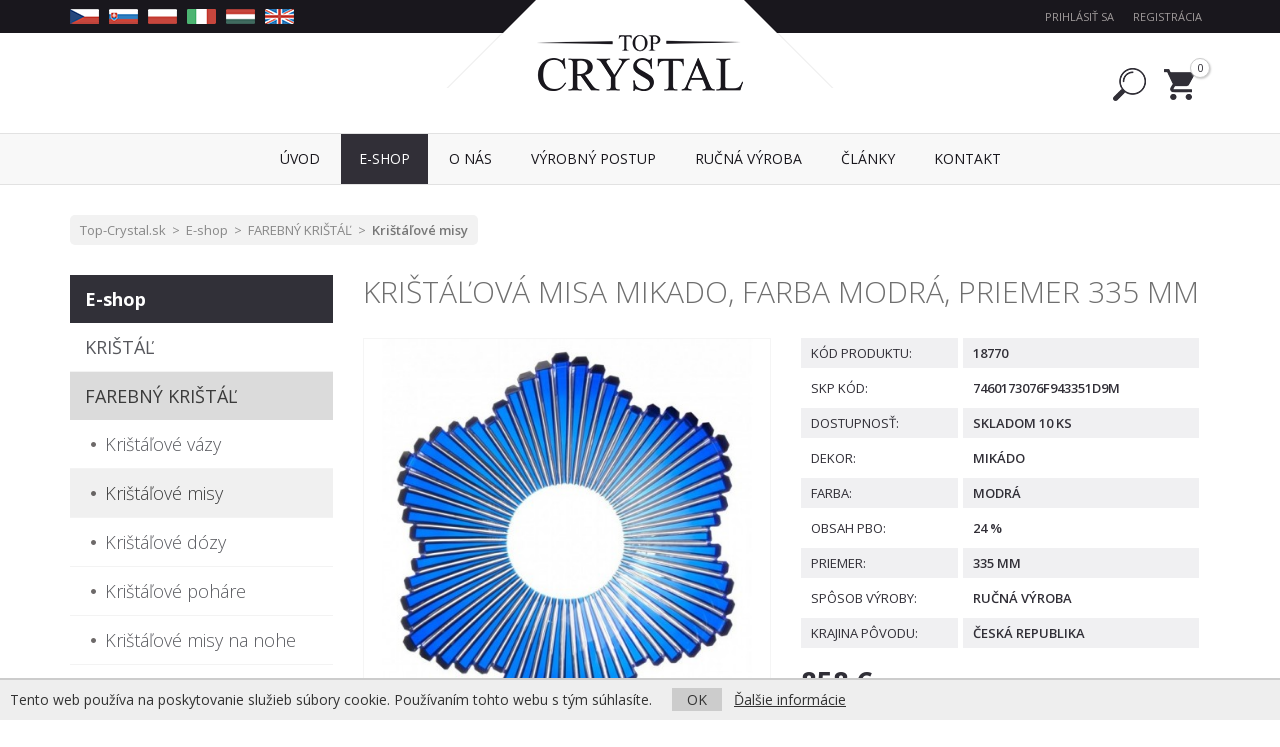

--- FILE ---
content_type: text/html; charset=utf-8
request_url: https://www.top-crystal.sk/18770-kristalova-misa-mikado-farba-modra-priemer-335-mm
body_size: 6113
content:
<!DOCTYPE html>
<html dir="ltr" lang="sk">
<head>
  <script>
  // Google Tag Manager
  var dataLayer = [];
  dataLayer.push({
        'product.ID':'851',
        'product.Name':'Krištáľová misa Mikado, farba modrá, priemer 335 mm',
        'product.Price':715.0000,
        'page.Type':'product detail'
      });
  </script>
  <script>(function(w,d,s,l,i){w[l]=w[l]||[];w[l].push({'gtm.start':
  new Date().getTime(),event:'gtm.js'});var f=d.getElementsByTagName(s)[0],
  j=d.createElement(s),dl=l!='dataLayer'?'&l='+l:'';j.async=true;j.src=
  'https://www.googletagmanager.com/gtm.js?id='+i+dl;f.parentNode.insertBefore(j,f);
  })(window,document,'script','dataLayer','GTM-55SKHVZ');</script>
  <!-- End Google Tag Manager -->
  <meta charset="UTF-8">
  <meta name="viewport" content="width=device-width, initial-scale=1">
  <meta http-equiv="X-UA-Compatible" content="IE=edge">
  <meta name="robots" content="index, follow" />
  <title>Krištáľová misa Mikado, farba modrá, priemer 335 mm - Top-Crystal.sk</title>
  <base href="https://www.top-crystal.sk/">
  
      
  <link href="catalog/view/javascript/bootstrap/css/bootstrap.min.css" rel="stylesheet" media="screen">
  <link href="catalog/view/javascript/font-awesome/css/font-awesome.min.css" rel="stylesheet">
  <link href="catalog/view/theme/default/stylesheet/stylesheet.css" rel="stylesheet">
  <link href="catalog/view/theme/default/css/web.css?v=4" rel="stylesheet">
  <link href="catalog/view/javascript/jquery/magnific/magnific-popup.css" rel="stylesheet" media="screen">
  <link href="catalog/view/javascript/jquery/bxslider/jquery.bxslider.css" rel="stylesheet" media="screen">
  
  <script src="catalog/view/javascript/jquery/jquery-2.1.1.min.js"></script>
  <script src="catalog/view/javascript/bootstrap/js/bootstrap.min.js"></script>
  <script src="catalog/view/javascript/common.js"></script>
  <script src="catalog/view/theme/default/js/web.js"></script>
  <link href="https://www.top-crystal.sk/image/catalog/cart.png" rel="icon">
  <script src="catalog/view/javascript/jquery/magnific/jquery.magnific-popup.min.js"></script>
  <script src="catalog/view/javascript/jquery/bxslider/jquery.bxslider.min.js"></script>
  
  <!--[if lt IE 9]>
    <script src="https://oss.maxcdn.com/html5shiv/3.7.3/html5shiv.min.js"></script>
    <script src="https://oss.maxcdn.com/respond/1.4.2/respond.min.js"></script>
  <![endif]-->
</head>
<body class="product-product-851">

<!-- Google Tag Manager (noscript) -->
<noscript><iframe src="https://www.googletagmanager.com/ns.html?id=GTM-55SKHVZ"
height="0" width="0" style="display:none;visibility:hidden"></iframe></noscript>
<!-- End Google Tag Manager (noscript) -->

<div id="fb-root"></div>
<script>(function(d, s, id) {
  var js, fjs = d.getElementsByTagName(s)[0];
  if (d.getElementById(id)) return;
  js = d.createElement(s); js.id = id;
  js.src = "//connect.facebook.net/sk_SK/sdk.js#xfbml=1&version=v2.8";
  fjs.parentNode.insertBefore(js, fjs);
}(document, 'script', 'facebook-jssdk'));</script>

<header><div id="header">
  <div id="toplista"><div class="container"><div class="row">
    <div class="col-sm-6 col-xs-4 leva">
      <div class="hidden-xs">
        <a href="https://www.top-crystal.cz"><img src="catalog/view/theme/default/img/flag_cz.png" alt="CZ"></a>
        <a href="https://www.top-crystal.sk"><img src="catalog/view/theme/default/img/flag_sk.png" alt="SK"></a>
        <a href="https://www.top-crystal.pl"><img src="catalog/view/theme/default/img/flag_pl.png" alt="PL"></a>
        <a href="https://www.top-crystal.it"><img src="catalog/view/theme/default/img/flag_it.png" alt="IT"></a>
        <a href="https://www.top-crystal.hu"><img src="catalog/view/theme/default/img/flag_hu.png" alt="HU"></a>
        <a href="https://www.top-crystal.com"><img src="catalog/view/theme/default/img/flag_en.png" alt="EN"></a>
        <!--<a href="https://www.top-crystal.de"><img src="catalog/view/theme/default/img/flag_de.png" alt="DE"></a>-->
      </div>
    </div>
    <div class="col-sm-6 col-xs-8 prava">
              <a href="https://www.top-crystal.sk/index.php?route=account/login" class="prihlasit">Prihlásiť sa</a> <a href="https://www.top-crystal.sk/index.php?route=account/register" class="registrovat">Registrácia</a>
          </div>
  </div></div></div>
  
  <div class="container"><div class="row">
      <div class="col-sm-7 col-xs-7 logo">
        <a href="https://www.top-crystal.sk/"><img src="https://www.top-crystal.sk/image/catalog/logo.png" title="Top-Crystal.sk" alt="Top-Crystal.sk" class="img-responsive"></a>
      </div>
      <div class="col-sm-5 col-xs-5 searchcart">
        <div id="search" class="btn-group">
  <a href="https://www.top-crystal.sk/index.php?route=product/search" data-toggle="dropdown" class="dropdown-toggle disabled"></a>
  <div class="dropdown-menu pull-right">
    <div class="input-group">
      <input type="text" name="search" value="" placeholder="Hľadať" class="form-control" />
      <span class="input-group-btn">
        <button type="button" class="btn btn-primary"><i class="fa fa-search"></i></button>
      </span>
    </div>
  </div>
</div>

        <div id="cart" class="btn-group">
  <a href="https://www.top-crystal.sk/index.php?route=checkout/cart" data-toggle="dropdown" data-loading-text="Nahrávam ..." class="dropdown-toggle disabled"><span id="cart-total">0</span></a>
  
      
  <ul class="dropdown-menu pull-right">
        <li>
      <p class="text-center">Váš nákupný košík je prázdny!</p>
    </li>
      </ul>
</div>
      </div>
  </div></div>
</div></header>

<nav id="menu" class="navbar"><div class="container">
  <div class="navbar-header"><span id="category" class="visible-xs">Menu</span>
    <button type="button" class="btn btn-navbar navbar-toggle" data-toggle="collapse" data-target=".navbar-ex1-collapse"><i class="fa fa-bars"></i></button>
  </div>
  <div class="collapse navbar-collapse navbar-ex1-collapse">
    <ul class="nav navbar-nav">
      <li><a href="https://www.top-crystal.sk/">Úvod</a></li>
                        <li class="dropdown active">
        <a href="https://www.top-crystal.sk/e-shop" class="dropdown-toggle disabled" data-toggle="dropdown"><span>E-shop</span></a>
        <div class="dropdown-menu">
          <div class="dropdown-inner">
                        <ul class="list-unstyled">
                            <li><a href="https://www.top-crystal.sk/kristal">KRIŠTÁĽ</a></li>
                            <li><a href="https://www.top-crystal.sk/farebny-kristal">FAREBNÝ KRIŠTÁĽ</a></li>
                            <li><a href="https://www.top-crystal.sk/Cire-sklo">ČÍRE SKLO</a></li>
                                          <li class="visible-xs"><a href="https://www.top-crystal.sk/e-shop" class="see-all">Celý sortiment</a></li>
                          </ul>
                      </div>
          <div class="clearfix"></div>
        </div>
      </li>
                        <li><a href="https://www.top-crystal.sk/o-nas"><span>O nás</span></a></li>
                        <li><a href="https://www.top-crystal.sk/vyrobny-postup"><span>Výrobný postup</span></a></li>
                        <li><a href="https://www.top-crystal.sk/rucna-vyroba"><span>Ručná výroba</span></a></li>
                        <li><a href="https://www.top-crystal.sk/clanky"><span>Články</span></a></li>
                  <li><a href="https://www.top-crystal.sk/index.php?route=information/contact">Kontakt</a></li>
    </ul>
  </div>
</div></nav>

<div id="notification" class="container"></div>

<div class="container">
  <ul class="breadcrumb">
        <li><a href="https://www.top-crystal.sk/">Top-Crystal.sk</a></li>
        <li><a href="https://www.top-crystal.sk/e-shop">E-shop</a></li>
        <li><a href="https://www.top-crystal.sk/farebny-kristal">FAREBNÝ KRIŠTÁĽ</a></li>
        <li><a href="https://www.top-crystal.sk/misy-farebne">Krištáľové misy</a></li>
      </ul>
  <div class="row"><aside id="column-left" class="col-lg-3 col-md-3 col-sm-4 hidden-xs">
    <div id="kategorie">
  <ul>
            <li class="active"><a href="https://www.top-crystal.sk/e-shop">E-shop</a>
              <ul>
                            <li><a href="https://www.top-crystal.sk/kristal">KRIŠTÁĽ</a></li>
                                        <li class="active"><a href="https://www.top-crystal.sk/farebny-kristal">FAREBNÝ KRIŠTÁĽ</a>
                          <ul>
                                              <li><a href="https://www.top-crystal.sk/vazy-farebne">Krištáľové vázy</a></li>
                                                                <li class="active"><a href="https://www.top-crystal.sk/misy-farebne">Krištáľové misy</a>
                                    </li>
                                                              <li><a href="https://www.top-crystal.sk/dozy-farebne">Krištáľové dózy</a></li>
                                                              <li><a href="https://www.top-crystal.sk/pohare-farebne">Krištáľové poháre</a></li>
                                                              <li><a href="https://www.top-crystal.sk/misy-na-nohe-farebne">Krištáľové misy na nohe</a></li>
                                                              <li><a href="https://www.top-crystal.sk/karafy-farebne">Krištáľové karafy</a></li>
                                                              <li><a href="https://www.top-crystal.sk/kose-farebne">Krištáľové koše</a></li>
                                                              <li><a href="https://www.top-crystal.sk/popolniky-farebne">Krištáľové popolníky</a></li>
                                                              <li><a href="https://www.top-crystal.sk/sety-farebne">Krištáľové sety</a></li>
                                                              <li><a href="https://www.top-crystal.sk/svietniky-farebne">Krištáľové svietniky</a></li>
                                                              <li><a href="https://www.top-crystal.sk/flakony-farebne">Krištáľové flakóny</a></li>
                                                              <li><a href="https://www.top-crystal.sk/flase-farebne">Krištáľové fľaše</a></li>
                                                              <li><a href="https://www.top-crystal.sk/taniere-farebne">Krištáľové taniere</a></li>
                                                              <li><a href="https://www.top-crystal.sk/pokaly-farebne">Krištáľové pokály</a></li>
                                                              <li><a href="https://www.top-crystal.sk/dzbany-farebné">Krištáľové džbány</a></li>
                                                              <li><a href="https://www.top-crystal.sk/urny-farebne">Krištáľové urny</a></li>
                                                              <li><a href="https://www.top-crystal.sk/produkty-ostatne-farebne">Krištáľové produkty ostatné</a></li>
                                            </ul>
                        </li>
                                      <li><a href="https://www.top-crystal.sk/Cire-sklo">ČÍRE SKLO</a></li>
                          </ul>
            </li>
        </ul>
</div>
  </aside>
                <div id="content" class="col-lg-9 col-md-9 col-sm-8">      
      <div id="detail" itemscope itemtype="http://schema.org/Product">
      
      <h1 itemprop="name">Krištáľová misa Mikado, farba modrá, priemer 335 mm</h1>
      
      <div class="row">
        <div class="col-md-6 col-md-push-6 prava">
          
                    
          <div class="groupInforadky">
            <div class="groupInforadek">
              <div class="leva">Kód produktu:</div>
              <div class="prava">18770</div>
            </div>
                        <div class="groupInforadek">
              <div class="leva">SKP kód:</div>
              <div class="prava">7460173076F943351D9M</div>
            </div>
                                     <div class="groupInforadek">
              <div class="leva">Dostupnosť:</div>
              <div class="prava">Skladom 10 ks</div>
            </div>
                                                                        <div class="groupInforadek">
              <div class="leva">Dekor:</div>
              <div class="prava">Mikádo</div>
            </div>
                        <div class="groupInforadek">
              <div class="leva">Farba:</div>
              <div class="prava">Modrá</div>
            </div>
                        <div class="groupInforadek">
              <div class="leva">Obsah PbO:</div>
              <div class="prava">24 %</div>
            </div>
                        <div class="groupInforadek">
              <div class="leva">Priemer:</div>
              <div class="prava">335 mm</div>
            </div>
                        <div class="groupInforadek">
              <div class="leva">Spôsob výroby:</div>
              <div class="prava">Ručná výroba</div>
            </div>
                        <div class="groupInforadek">
              <div class="leva">Krajina pôvodu:</div>
              <div class="prava">Česká republika</div>
            </div>
                                 </div>
          
                    
          <div id="product">
            
                        
                        
                        
                        
                        
                        <div class="cena">
              858 €                                          
            </div>
                        <div class="kosik clearfix">
              <input type="text" name="quantity" value="1" id="input-quantity" class="form-control input-lg" />
              <input type="hidden" name="product_id" value="851" />
              <button type="button" id="button-cart" data-loading-text="Nahrávam ..." class="btn btn-primary btn-lg">Do košíka</button>
            </div>
            
                        
          </div><!-- end #product -->
          
                  </div>
        <div class="col-md-6 col-md-pull-6 leva">
                    <div id="obrazky">
          <div id="slider1">
                        <div class="slide"><a href="https://www.top-crystal.sk/image/catalog/import_caesar/18770.jpg" title="Krištáľová misa Mikado, farba modrá, priemer 335 mm"><img itemprop="image" src="https://www.top-crystal.sk/image/cache/catalog/import_caesar/18770-500x500.jpg" alt="Krištáľová misa Mikado, farba modrá, priemer 335 mm" /></a></div>
                                   </div>
          </div>
          <script>
          $(document).ready(function() {
            $('#slider1').bxSlider({
              slideWidth: 0,
              minSlides: 1,
              maxSlides: 1,
              slideMargin: 0,
              controls: true,
              pager: false
            });
          });
          </script>
                  </div>
      </div><!-- end .row -->
      
      <div itemprop="offers" itemscope itemtype="http://schema.org/Offer" style="display: none;">
      <link itemprop="itemCondition" href="http://schema.org/OfferItemCondition" content="http://schema.org/NewCondition">
            <span itemprop="price" content="858,00"></span>
      <span itemprop="priceCurrency" content="EUR"></span>
      </div>
      
      <div style="padding: 10px 0 20px 0; font-size: 16px; line-height: 1.6;" itemprop="description">
        Krištáľové misy z veľmi kvalitného farebného krištáľu, dizajn v dekorácii Mikádo, farba modrá. Jedná sa o originálny a 100% český výrobok. Základom je špeciálne sklo, v ktorom sú vápenaté zložky bežného skla nahradené oxidom olovnatým (PbO), ktorý obsahuje 24 % v tomto výrobku. Ručná výroba.      </div>
      
            
            
            
      </div><!-- end #detail -->
      
      </div>
    </div>
</div>
<script type="text/javascript"><!--
$('select[name=\'recurring_id\'], input[name="quantity"]').change(function(){
	$.ajax({
		url: 'index.php?route=product/product/getRecurringDescription',
		type: 'post',
		data: $('input[name=\'product_id\'], input[name=\'quantity\'], select[name=\'recurring_id\']'),
		dataType: 'json',
		beforeSend: function() {
			$('#recurring-description').html('');
		},
		success: function(json) {
			$('.alert, .text-danger').remove();

			if (json['success']) {
				$('#recurring-description').html(json['success']);
			}
		}
	});
});
//--></script>
<script type="text/javascript"><!--
$('#button-cart').on('click', function() {
	$.ajax({
		url: 'index.php?route=checkout/cart/add',
		type: 'post',
		data: $('#product input[type=\'text\'], #product input[type=\'hidden\'], #product input[type=\'radio\']:checked, #product input[type=\'checkbox\']:checked, #product select, #product textarea'),
		dataType: 'json',
		beforeSend: function() {
			$('#button-cart').button('loading');
		},
		complete: function() {
			$('#button-cart').button('reset');
		},
		success: function(json) {
			$('.alert, .text-danger').remove();
			$('.form-group').removeClass('has-error');

			if (json['error']) {
				if (json['error']['option']) {
					for (i in json['error']['option']) {
						var element = $('#input-option' + i.replace('_', '-'));

						if (element.parent().hasClass('input-group')) {
							element.parent().after('<div class="text-danger">' + json['error']['option'][i] + '</div>');
						} else {
							element.after('<div class="text-danger">' + json['error']['option'][i] + '</div>');
						}
					}
				}

				if (json['error']['recurring']) {
					$('select[name=\'recurring_id\']').after('<div class="text-danger">' + json['error']['recurring'] + '</div>');
				}

				// Highlight any found errors
				$('.text-danger').parent().addClass('has-error');
			}

			if (json['success']) {
				$('#notification').html('<div class="alert alert-success">' + json['success'] + '<button type="button" class="close" data-dismiss="alert">&times;</button></div>');

				//$('#cart > button').html('<i class="fa fa-shopping-cart"></i> ' + json['total']);
        $('#cart #cart-total').html(json['total']); 

				$('html, body').animate({ scrollTop: 0 }, 'slow');

				$('#cart > ul').load('index.php?route=common/cart/info ul li');
			}
		},
        error: function(xhr, ajaxOptions, thrownError) {
            alert(thrownError + "\r\n" + xhr.statusText + "\r\n" + xhr.responseText);
        }
	});
});
//--></script>
<script type="text/javascript"><!--

$('button[id^=\'button-upload\']').on('click', function() {
	var node = this;

	$('#form-upload').remove();

	$('body').prepend('<form enctype="multipart/form-data" id="form-upload" style="display: none;"><input type="file" name="file" /></form>');

	$('#form-upload input[name=\'file\']').trigger('click');

	if (typeof timer != 'undefined') {
    	clearInterval(timer);
	}

	timer = setInterval(function() {
		if ($('#form-upload input[name=\'file\']').val() != '') {
			clearInterval(timer);

			$.ajax({
				url: 'index.php?route=tool/upload',
				type: 'post',
				dataType: 'json',
				data: new FormData($('#form-upload')[0]),
				cache: false,
				contentType: false,
				processData: false,
				beforeSend: function() {
					$(node).button('loading');
				},
				complete: function() {
					$(node).button('reset');
				},
				success: function(json) {
					$('.text-danger').remove();

					if (json['error']) {
						$(node).parent().find('input').after('<div class="text-danger">' + json['error'] + '</div>');
					}

					if (json['success']) {
						alert(json['success']);

						$(node).parent().find('input').attr('value', json['code']);
					}
				},
				error: function(xhr, ajaxOptions, thrownError) {
					alert(thrownError + "\r\n" + xhr.statusText + "\r\n" + xhr.responseText);
				}
			});
		}
	}, 500);
});
//--></script>
<script type="text/javascript"><!--
$('#review').delegate('.pagination a', 'click', function(e) {
    e.preventDefault();

    $('#review').fadeOut('slow');

    $('#review').load(this.href);

    $('#review').fadeIn('slow');
});

$('#review').load('index.php?route=product/product/review&product_id=851');

$('#button-review').on('click', function() {
	$.ajax({
		url: 'index.php?route=product/product/write&product_id=851',
		type: 'post',
		dataType: 'json',
		data: $("#form-review").serialize(),
		beforeSend: function() {
			$('#button-review').button('loading');
		},
		complete: function() {
			$('#button-review').button('reset');
		},
		success: function(json) {
			$('.alert-success, .alert-danger').remove();

			if (json['error']) {
				$('#review').after('<div class="alert alert-danger"><i class="fa fa-exclamation-circle"></i> ' + json['error'] + '</div>');
			}

			if (json['success']) {
				$('#review').after('<div class="alert alert-success"><i class="fa fa-check-circle"></i> ' + json['success'] + '</div>');

				$('input[name=\'name\']').val('');
				$('textarea[name=\'text\']').val('');
				$('input[name=\'rating\']:checked').prop('checked', false);
			}
		}
	});
});

$(document).ready(function() {
	$('#slider1 .slide').magnificPopup({
		type: 'image',
		delegate: 'a',
		gallery: {
			enabled: true
		}
	});
});
//--></script>

<div id="footer"><div class="container"><div class="row">
  <div class="col-md-3 col-sm-6">
    <h5>Rýchla navigácia</h5>
        <ul>
            <li><a href="https://www.top-crystal.sk/o-nas">O nás</a></li>
            <li><a href="https://www.top-crystal.sk/vyrobny-postup">Výrobný postup</a></li>
            <li><a href="https://www.top-crystal.sk/rucna-vyroba">Ručná výroba</a></li>
            <li><a href="https://www.top-crystal.sk/bezpecny-sposob-balenia">Bezpečný spôsob balenia</a></li>
            <li><a href="https://www.top-crystal.sk/doprava-a-platba">Doprava a platba</a></li>
            <li><a href="https://www.top-crystal.sk/Zásady ochrany osobných údajov a informácie  o spracovaní osobných údajov">Zásady ochrany os. údajov a informácie  o spracovaní os. údajov</a></li>
            <li><a href="https://www.top-crystal.sk/obchodne-podmienky">Obchodné podmienky</a></li>
            <li><a href="https://www.top-crystal.sk/odstupenie-od-kupnej-zmluvy">Odstúpenie od kúpnej zmluvy</a></li>
            <li><a href="https://www.top-crystal.sk/index.php?route=information/contact">Kontaktujte nás</a></li>
    </ul>
      </div>
  <div class="col-md-5 col-sm-6">
    <h5>Newsletter</h5>
    <p>Prihláste sa na odber noviniek z nášho e-shopu<br class="visible-lg"> a majte prehľad o nových produktech, zľavách a tovaru v akcii.</p>
    <p class="newsletter-form clearfix">
      <input type="text" name="newsletter_email" placeholder="Váš e-mail" class="form-control pull-left" style="width: 50%; margin-right: 15px;">
      <input type="button" name="newsletter_submit" value="Odoslať" class="btn btn-primary pull-left">
    </p>
    <p><a href="https://www.facebook.com/topcrystalsk"><img src="catalog/view/theme/default/img/btn_facebook.jpg" alt="Facebook"></a></p>
  </div>
  <div class="clearfix visible-sm"></div>
  <div class="col-md-4">
    <h5>Sme na Facebooku</h5>
    <div class="fb-page" data-href="https://www.facebook.com/topcrystalsk" data-width="500" data-small-header="false" data-adapt-container-width="true" data-hide-cover="false" data-show-facepile="true" style="margin-bottom: 20px;"><blockquote cite="https://www.facebook.com/topcrystalsk/" class="fb-xfbml-parse-ignore"><a href="https://www.facebook.com/topcrystalsk/">Top Crystal</a></blockquote></div>
      </div>
</div></div></div>

<div id="footer2"><div class="container">
  &copy; 2026 Top Crystal Trade s.r.o. | Webdesign <a href="https://www.nextvision.cz">Next Vision</a>
</div></div>

<div class="euc">
  Tento web používa na poskytovanie služieb súbory cookie. Používaním tohto webu s tým súhlasíte.
  <span class="hidden-xs hidden-sm">&nbsp; &nbsp;</span>
  <div class="visible-xs visible-sm"></div>
  <a href="javascript:void(0)" class="euc-ok">OK</a> &nbsp;
  <a href="https://www.google.com/policies/technologies/cookies/" target="_blank">Ďalšie informácie</a>
</div>
<noscript><style>.euc { display:none }</style></noscript>

</body>
</html>

--- FILE ---
content_type: text/plain
request_url: https://www.google-analytics.com/j/collect?v=1&_v=j102&a=1404455686&t=pageview&_s=1&dl=https%3A%2F%2Fwww.top-crystal.sk%2F18770-kristalova-misa-mikado-farba-modra-priemer-335-mm&ul=en-us%40posix&dt=Kri%C5%A1t%C3%A1%C4%BEov%C3%A1%20misa%20Mikado%2C%20farba%20modr%C3%A1%2C%20priemer%20335%20mm%20-%20Top-Crystal.sk&sr=1280x720&vp=1280x720&_u=YEBAAAABAAAAAC~&jid=879610144&gjid=706433179&cid=1909932669.1769894735&tid=UA-91992459-2&_gid=2101806475.1769894735&_r=1&_slc=1&gtm=45He61r1h1n8155SKHVZv76802812za200zd76802812&gcd=13l3l3l3l1l1&dma=0&tag_exp=103116026~103200004~104527907~104528500~104684208~104684211~115938465~115938468~116185181~116185182~116988315~117041587&z=225516414
body_size: -451
content:
2,cG-KLL0R6DW72